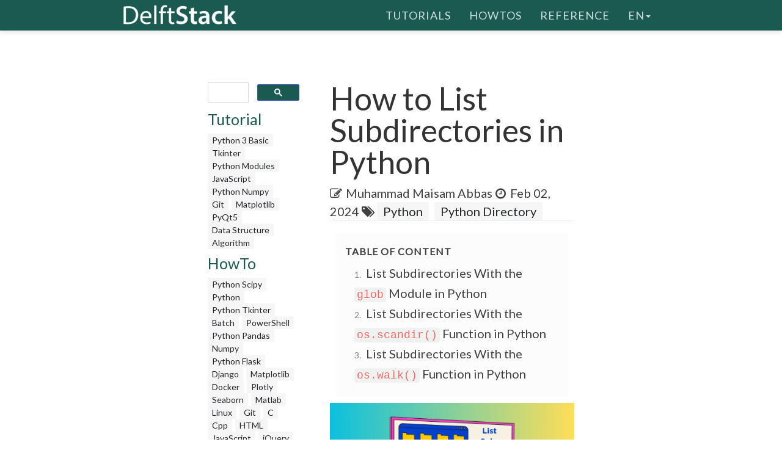

--- FILE ---
content_type: text/html; charset=UTF-8
request_url: https://www.delftstack.com/howto/python/python-list-subdirectories/
body_size: 6520
content:
<!DOCTYPE html>
<html lang="en">
  <head>
    
    <script>(function(w,d,s,l,i){w[l]=w[l]||[];w[l].push({'gtm.start':
    new Date().getTime(),event:'gtm.js'});var f=d.getElementsByTagName(s)[0],
    j=d.createElement(s),dl=l!='dataLayer'?'&l='+l:'';j.async=true;j.src=
    'https://www.googletagmanager.com/gtm.js?id='+i+dl;f.parentNode.insertBefore(j,f);
    })(window,document,'script','dataLayer','GTM-MTG4DS85');</script>
    
    <title>How to List Subdirectories in Python | Delft Stack</title>
    <meta charset="utf-8">
    <meta http-equiv="X-UA-Compatible" content="IE=edge">
    <meta name="viewport" content="width=device-width, initial-scale=1">
    <meta name="description" content="There are three effective methods that can be used to list all the subdirectories inside a specified directory in Python, the glob.glob() function, the os.scandir() function, and the os.walk() function.">
    <meta name="keywords" content="python list subdirectories"><meta name="author" content="Muhammad Maisam Abbas">
    
    <link href="/assets/css/theDocs.all.min.css" rel="stylesheet" >
    <link href="/custom/css/custom.min.css" rel="stylesheet">
    
    <link rel="preload" href='https://fonts.googleapis.com/css?family=Raleway:100,300,400,500%7CLato:300,400'  as="style" type='text/css' onload="this.onload=null;this.rel='stylesheet'">
    <noscript><link href='https://fonts.googleapis.com/css?family=Raleway:100,300,400,500%7CLato:300,400' rel='stylesheet' type='text/css'></noscript>
    <script src="/assets/js/loadCSS.min.js" async></script>
    
    <link rel="apple-touch-icon" href="/assets/img/favicon.png">
    <link rel="icon" href="/assets/img/favicon.png">
    <link rel="canonical" href="https://www.delftstack.com/howto/python/python-list-subdirectories/">
    <script async src="https://pagead2.googlesyndication.com/pagead/js/adsbygoogle.js?client=ca-pub-1041326124877538" crossorigin="anonymous"></script>
    <link rel="alternate" hreflang="de" href="https://www.delftstack.com/de/howto/python/python-list-subdirectories/">
    <link rel="alternate" hreflang="en" href="https://www.delftstack.com/howto/python/python-list-subdirectories/">
    <link rel="alternate" hreflang="es" href="https://www.delftstack.com/es/howto/python/python-list-subdirectories/">
    <link rel="alternate" hreflang="fr" href="https://www.delftstack.com/fr/howto/python/python-list-subdirectories/">
    <link rel="alternate" hreflang="it" href="https://www.delftstack.com/it/howto/python/python-list-subdirectories/">
    <link rel="alternate" hreflang="ja" href="https://www.delftstack.com/ja/howto/python/python-list-subdirectories/">
    <link rel="alternate" hreflang="ko" href="https://www.delftstack.com/ko/howto/python/python-list-subdirectories/">
    <link rel="alternate" hreflang="pt" href="https://www.delftstack.com/pt/howto/python/python-list-subdirectories/">
    <link rel="alternate" hreflang="zh" href="https://www.delftstack.com/zh/howto/python/python-list-subdirectories/">
    <link rel="alternate" hreflang="zh-tw" href="https://www.delftstack.com/zh-tw/howto/python/python-list-subdirectories/">
    <link rel="alternate" hreflang="en-us" href="https://www.delftstack.com/howto/python/python-list-subdirectories/">
    <meta property="og:locale" content="en">
    <meta property="og:type" content="article">
    <meta property="og:title" content="How to List Subdirectories in Python">
    <meta property="og:description" content="There are three effective methods that can be used to list all the subdirectories inside a specified directory in Python, the glob.glob() function, the os.scandir() function, and the os.walk() function.">
    <meta property="og:url" content="https://www.delftstack.com/howto/python/python-list-subdirectories/">
    <meta property="og:site_name" content="Delft Stack">
    <meta property="article:published_time" content="2021-06-07T00:00:00">
    <meta property="article:modified_time" content="2024-02-02T00:00:00">
    <meta property="og:updated_time" content="2024-02-02T00:00:00">
    <meta property="article:author" content="Muhammad Maisam Abbas">
    <meta property="og:image" content="https://www.delftstack.com/img/Python/feature-image---python-list-subdirectories.webp">
    <meta property="og:image:width" content="960">
    <meta property="og:image:height" content="540">
    <script type="application/ld+json">{
	    "@context": "https://schema.org",
	    "@graph": [
	        {
	            "@type": "Organization",
	            "@id": "https://www.delftstack.com/#organization",
	            "name": "Delft Stack",
	            "url": "https://www.delftstack.com/",
	            "logo": "https://www.delftstack.com/assets/img/logo.png",
	            "description": "Free but high-quality portal to learn about languages like Python, Javascript, C++, GIT, and more. Delf Stack is a learning website of different programming languages.",
	            "image": {
	                "@type": "ImageObject",
	                "url": "https://www.delftstack.com/assets/img/logo.png"
	            },
	            "sameAs" : [ 
	                "https://www.facebook.com/delftstack",
	                "https://www.twitter.com/delft_stack",
	                "https://www.github.com/DelftStack"
	            ]
	        },
	        {
	            "@type": "WebSite",
	            "@id": "https://www.delftstack.com/#website",
	            "url": "https://www.delftstack.com/",
	            "name": "Delft Stack",
	            "publisher": {
	                "@id": "https://www.delftstack.com/#person"
	            },
	            "inLanguage": "en"
	        },
	        {
	            "@type": "BreadcrumbList",
	            "@id": "https://www.delftstack.com/howto/python/python-list-subdirectories/#breadcrumb",
	            "itemListElement": [
	                {
	                    "@type": "ListItem",
	                    "position": 1 ,
	                    "item": {
	                        "@id": "https://www.delftstack.com/",
	                        "name": "Home"
	                    }
	                },
	                {
	                    "@type": "ListItem",
	                    "position": 2 ,
	                    "item": {
	                        "@id": "https://www.delftstack.com/howto/",
	                        "name": "Howto"
	                    }
	                },
	                {
	                    "@type": "ListItem",
	                    "position": 3 ,
	                    "item": {
	                        "@id": "https://www.delftstack.com/howto/python/",
	                        "name": "Python"
	                    }
	                },
	                {
	                    "@type": "ListItem",
	                    "position": 4 ,
	                    "item": {
	                        "@id": "https://www.delftstack.com/howto/python/python-list-subdirectories/",
	                        "name": "Python List Subdirectories"
	                    }
	                }
	            ]
	        },
	        {
	            "@type": "ImageObject",
	            "@id": "https://www.delftstack.com/howto/python/python-list-subdirectories/#primaryImage",
	            "url": "https://www.delftstack.com/img/Python/feature-image---python-list-subdirectories.webp",
	            "width": 960,
	            "height": 540
	        },
	        {
	            "@type": "WebPage",
	            "@id": "https://www.delftstack.com/howto/python/python-list-subdirectories/#webpage",
	            "url": "https://www.delftstack.com/howto/python/python-list-subdirectories/",
	            "name": "How to List Subdirectories in Python | Delft Stack",
	            "datePublished": "2021-06-07T00:00:00",
	            "dateModified": "2024-02-02T00:00:00",
	            "isPartOf": {
	                "@id": "https://www.delftstack.com/#website"
	            },
	            "primaryImageOfPage": {
	                "@id": "https://www.delftstack.com/howto/python/python-list-subdirectories/#primaryImage"
	            },
	            "inLanguage": "en",
	            "breadcrumb": {
	                "@id": "https://www.delftstack.com/howto/python/python-list-subdirectories/#breadcrumb"
	            }
	        },
	        {
	            "@type":"TechArticle",
	            "headline": "How to List Subdirectories in Python",
	            "datePublished": "2021-06-07T00:00:00",
	            "dateModified": "2024-02-02T00:00:00",
	            "author": {
	                "@type": "Person",
	                "name": "Muhammad Maisam Abbas",
	                "url": "https://www.delftstack.com/author/muhammad-maisam-abbas/"
	            },
	            "publisher": {
	                "@id": "https://www.delftstack.com/#organization"
	            },
	            "description": "There are three effective methods that can be used to list all the subdirectories inside a specified directory in Python, the glob.glob() function, the os.scandir() function, and the os.walk() function.",
	            "@id": "https://www.delftstack.com/howto/python/python-list-subdirectories/#richSnippet",
	            "isPartOf": {
	                "@id": "https://www.delftstack.com/howto/python/python-list-subdirectories/#webpage"
	            },
	            "image": {
	                "@id": "https://www.delftstack.com/howto/python/python-list-subdirectories/#primaryImage"
	            },
	            "inLanguage": "en",
	            "mainEntityOfPage": {
	                "@id": "https://www.delftstack.com/howto/python/python-list-subdirectories/#webpage"
	            }
	        }
	    ]
	}
	</script>
    <meta property="twitter:card" content="summary_large_image">
    <meta property="twitter:image" content="https://www.delftstack.com/img/Python/feature-image---python-list-subdirectories.webp">
    <meta property="twitter:title" content="How to List Subdirectories in Python">
    <meta property="twitter:description" content="There are three effective methods that can be used to list all the subdirectories inside a specified directory in Python, the glob.glob() function, the os.scandir() function, and the os.walk() function."><script src="https://config.undrads.com/prebid_config_3139052257.min.js"></script><script async id="AV67a0c8b412d13b45e40611c7" type="text/javascript" src="https://tg1.vidcrunch.com/api/adserver/spt?AV_TAGID=67a0c8b412d13b45e40611c7&AV_PUBLISHERID=677e4ff0a2ca79577605d51a"></script><script>
    var toc = document.querySelector('.toc');
    var style = document.createElement('style');
    style.textContent = '.toc::before { content: "Table of Content"; }';
    document.head.appendChild(style);
</script>
  </head>

  <body>
    
    <noscript><iframe src="https://www.googletagmanager.com/ns.html?id=GTM-MTG4DS85"
    height="0" width="0" style="display:none;visibility:hidden"></iframe></noscript>
    
          <header class="site-header sticky">

      
      <nav class="navbar navbar-default">
        <div class="container">

          
          <div class="navbar-header">
            <button type="button" class="navbar-toggle" data-toggle="collapse" data-target="#navbar" aria-expanded="true" aria-controls="navbar">
              <span class="glyphicon glyphicon-option-vertical"></span>
            </button>

            <button type="button" class="navbar-toggle for-sidebar" data-toggle="offcanvas">
              <span class="icon-bar"></span>
              <span class="icon-bar"></span>
              <span class="icon-bar"></span>
            </button>

            <a class="navbar-brand" href="/"><img src="/assets/img/logo.png" alt="logo"></a>
          </div>
          

          
          <div id="navbar" class="navbar-collapse collapse" aria-expanded="true" role="banner">
            <ul class="nav navbar-nav navbar-right">
                <li><a href="/tutorial/">Tutorials</a></li>
                <li><a href="/howto/">HowTos</a></li>
                <li><a href="/api/">Reference</a></li>
              <li class="dropdown">
                <a class="dropdown-toggle" data-toggle="dropdown" href="https://www.delftstack.com/howto/python/python-list-subdirectories/" aria-expanded="false"> en<span class="caret"></span></a>
                  <ul class="dropdown-menu">
                      <li><a href="https://www.delftstack.com/de/howto/python/python-list-subdirectories/">DE</a></li>
                      <li><a href="https://www.delftstack.com/es/howto/python/python-list-subdirectories/">ES</a></li>
                      <li><a href="https://www.delftstack.com/fr/howto/python/python-list-subdirectories/">FR</a></li>
                      <li><a href="https://www.delftstack.com/it/howto/python/python-list-subdirectories/">IT</a></li>
                      <li><a href="https://www.delftstack.com/ja/howto/python/python-list-subdirectories/">JA</a></li>
                      <li><a href="https://www.delftstack.com/ko/howto/python/python-list-subdirectories/">KO</a></li>
                      <li><a href="https://www.delftstack.com/pt/howto/python/python-list-subdirectories/">PT</a></li>
                      <li><a href="https://www.delftstack.com/zh/howto/python/python-list-subdirectories/">ZH</a></li>
                      <li><a href="https://www.delftstack.com/zh-tw/howto/python/python-list-subdirectories/">ZH-TW</a></li>
                  </ul>
              </li>
            </ul>
          </div>
          
        </div>
      </nav>
      
    </header>
    <div class="page-layout">
    <aside class="sidebar-ad left hidden-md hidden-sm hidden-xs"><ins class="undrads" data-ad-id="UNDR/3139052257/adunit/desktop/160X600/80d2ae5a-5459-4543-be3a-41a63bfa1a8b">
    <script>
        (undrads = window.undrads || {}).push({});
    </script>
</ins>
    </aside>
    <main class="container">
      <div class="row">
      
        
    
<aside class="col-md-3 col-sm-3 sidebar"><div id="gcse">
    <script>
      (function() {
        var cx = '009142802549166886230:qimyevj16sq';
        var gcse = document.createElement('script');
        gcse.type = 'text/javascript';
        gcse.async = true;
        gcse.src = 'https://cse.google.com/cse.js?cx=' + cx;
        var s = document.getElementsByTagName('script')[0];
        s.parentNode.insertBefore(gcse, s);
      })();
    </script>
<gcse:searchbox-only></gcse:searchbox-only>
</div>
    
<div class="row" id="left_sidebar_session_list">
        <div class="col-sm-12 text-muted">
          <a href=/tutorial/><h4>Tutorial</h4></a><a href=/tutorial/python-3-basic-tutorial/ class="badge badge-light text-muted">Python 3 Basic </a><a href=/tutorial/tkinter-tutorial/ class="badge badge-light text-muted">Tkinter </a><a href=/tutorial/python-modules-tutorial/ class="badge badge-light text-muted">Python Modules </a><a href=/tutorial/javascript/ class="badge badge-light text-muted">JavaScript</a><a href=/tutorial/python-numpy/ class="badge badge-light text-muted">Python Numpy</a><a href=/tutorial/git/ class="badge badge-light text-muted">Git</a><a href=/tutorial/matplotlib/ class="badge badge-light text-muted">Matplotlib</a><a href=/tutorial/pyqt5/ class="badge badge-light text-muted">PyQt5</a><a href=/tutorial/data-structure/ class="badge badge-light text-muted">Data Structure</a><a href=/tutorial/algorithm/ class="badge badge-light text-muted">Algorithm</a></div>
        <div class="col-sm-12 text-muted">
          <a href=/howto/><h4>HowTo</h4></a><a href=/howto/python-scipy/ class="badge badge-light text-muted">Python Scipy</a><a href=/howto/python/ class="badge badge-light text-muted">Python</a><a href=/howto/python-tkinter/ class="badge badge-light text-muted">Python Tkinter</a><a href=/howto/batch/ class="badge badge-light text-muted">Batch</a><a href=/howto/powershell/ class="badge badge-light text-muted">PowerShell</a><a href=/howto/python-pandas/ class="badge badge-light text-muted">Python Pandas</a><a href=/howto/numpy/ class="badge badge-light text-muted">Numpy</a><a href=/howto/python-flask/ class="badge badge-light text-muted">Python Flask</a><a href=/howto/django/ class="badge badge-light text-muted">Django</a><a href=/howto/matplotlib/ class="badge badge-light text-muted">Matplotlib</a><a href=/howto/docker/ class="badge badge-light text-muted">Docker</a><a href=/howto/plotly/ class="badge badge-light text-muted">Plotly</a><a href=/howto/seaborn/ class="badge badge-light text-muted">Seaborn</a><a href=/howto/matlab/ class="badge badge-light text-muted">Matlab</a><a href=/howto/linux/ class="badge badge-light text-muted">Linux</a><a href=/howto/git/ class="badge badge-light text-muted">Git</a><a href=/howto/c/ class="badge badge-light text-muted">C</a><a href=/howto/cpp/ class="badge badge-light text-muted">Cpp</a><a href=/howto/html/ class="badge badge-light text-muted">HTML</a><a href=/howto/javascript/ class="badge badge-light text-muted">JavaScript</a><a href=/howto/jquery/ class="badge badge-light text-muted">jQuery</a><a href=/howto/python-pygame/ class="badge badge-light text-muted">Python Pygame</a><a href=/howto/tensorflow/ class="badge badge-light text-muted">TensorFlow</a><a href=/howto/typescript/ class="badge badge-light text-muted">TypeScript</a><a href=/howto/angular/ class="badge badge-light text-muted">Angular</a><a href=/howto/react/ class="badge badge-light text-muted">React</a><a href=/howto/css/ class="badge badge-light text-muted">CSS</a><a href=/howto/php/ class="badge badge-light text-muted">PHP</a><a href=/howto/java/ class="badge badge-light text-muted">Java</a><a href=/howto/go/ class="badge badge-light text-muted">Go</a><a href=/howto/kotlin/ class="badge badge-light text-muted">Kotlin</a><a href=/howto/node.js/ class="badge badge-light text-muted">Node.js</a><a href=/howto/csharp/ class="badge badge-light text-muted">Csharp</a><a href=/howto/rust/ class="badge badge-light text-muted">Rust</a><a href=/howto/ruby/ class="badge badge-light text-muted">Ruby</a><a href=/howto/arduino/ class="badge badge-light text-muted">Arduino</a><a href=/howto/mysql/ class="badge badge-light text-muted">MySQL</a><a href=/howto/mongodb/ class="badge badge-light text-muted">MongoDB</a><a href=/howto/postgres/ class="badge badge-light text-muted">Postgres</a><a href=/howto/sqlite/ class="badge badge-light text-muted">SQLite</a><a href=/howto/r/ class="badge badge-light text-muted">R</a><a href=/howto/vba/ class="badge badge-light text-muted">VBA</a><a href=/howto/scala/ class="badge badge-light text-muted">Scala</a><a href=/howto/raspberry-pi/ class="badge badge-light text-muted">Raspberry Pi</a></div>
        <div class="col-sm-12 text-muted">
          <a href=/api/><h4>Reference</h4></a><a href=/api/python/ class="badge badge-light text-muted">Python</a><a href=/api/python-pandas/ class="badge badge-light text-muted">Python Pandas</a><a href=/api/numpy/ class="badge badge-light text-muted">Numpy</a><a href=/api/scipy/ class="badge badge-light text-muted">Scipy</a><a href=/api/javascript/ class="badge badge-light text-muted">JavaScript</a></div>
</div>

  
<div class="ad-container"><ins class="undrads" data-ad-id="UNDR/3139052257/adunit/desktop/160X600/80d2ae5a-5459-4543-be3a-41a63bfa1a8b">
    <script>
        (undrads = window.undrads || {}).push({});
    </script>
</ins>
</div>

</aside>


    

        
        <div class="col-md-9 col-sm-9 main-content" role="main">
        
<header>
    <h1 style="margin-bottom: 10px">How to List Subdirectories in Python</h1>
    <div class="mb-0">
    <span class="text-contrast">
    <span class="fa fa-pencil-square-o"></span><a class="ml-2 text-contrast" href="#author">Muhammad Maisam Abbas</a><span class="ml-2 fa fa-clock-o"></span>
    <span class="ml-1">Feb 02, 2024</span>
    
<span class="fa fa-tags" aria-hidden="true"></span>
    <a href="/tags/python/" rel="nofollow" class="badge badge-light">Python</a>
    <a href="/tags/python-directory/" rel="nofollow" class="badge badge-light">Python Directory</a>

    </span></div>
</header>
<ins class="undrads" data-ad-id="UNDR/3139052257/adunit/desktop/728X90/05fdf0a6-9a16-4943-a1b3-df38ad976c6f">
    <script>
        (undrads = window.undrads || {}).push({});
    </script>
</ins>

<div style="padding-bottom:5px;">


  <ol class="toc">
      
        <li>
          <a href="#list-subdirectories-with-the-glob-module-in-python">
            List Subdirectories With the <code>glob</code> Module in Python
          </a>
        </li>
      
        <li>
          <a href="#list-subdirectories-with-the-osscandir-function-in-python">
            List Subdirectories With the <code>os.scandir()</code> Function in Python
          </a>
        </li>
      
        <li>
          <a href="#list-subdirectories-with-the-oswalk-function-in-python">
            List Subdirectories With the <code>os.walk()</code> Function in Python
          </a>
        </li>
      
  </ol>

<figure class="">
    <img class="img16by9 fit-contain" alt="How to List Subdirectories in Python" src="/img/Python/feature-image---python-list-subdirectories.webp" width="1920" height="1080">
</figure>
<p>There are three effective methods that you can use to list all the subdirectories inside a specified directory in Python: the <code>glob.glob()</code> function, the os.scandir() function, and the <a href="/api/python/python-os-walk/"><code>os.walk()</code> function</a>.</p>
<p>This tutorial will demonstrate how you can work with these functions to list subdirectories in Python.</p>
<h2 id="list-subdirectories-with-the-glob-module-in-python">List Subdirectories With the <code>glob</code> Module in Python</h2>
<ins class="undrads" data-ad-id="UNDR/3139052257/adunit/desktop/728X250/2656d653-ea3a-43f5-8795-f85163711531">
    <script>
        (undrads = window.undrads || {}).push({});
    </script>
</ins>
<p>The <code>glob</code> module is used to get path names that match a specific pattern. We can use the <code>glob()</code> function inside the <code>glob</code> module of Python to list all the subdirectories of a specified main directory by specifying <code>/*/</code> at the end of the directory path. The following program snippet shows us how to list all the subdirectories inside the main directory using the <code>glob</code> module:</p>
<div class="highlight"><pre tabindex="0" style=";-moz-tab-size:4;-o-tab-size:4;tab-size:4;"><code class="language-python" data-lang="python"><span style="display:flex;"><span><span style="color:#008000;font-weight:bold">import</span> <span style="color:#00f;font-weight:bold">os</span>
</span></span><span style="display:flex;"><span><span style="color:#008000;font-weight:bold">from</span> <span style="color:#00f;font-weight:bold">glob</span> <span style="color:#008000;font-weight:bold">import</span> glob
</span></span><span style="display:flex;"><span>
</span></span><span style="display:flex;"><span>glob(os<span style="color:#666">.</span>getcwd() <span style="color:#666">+</span> <span style="color:#ba2121">&#34;/*/&#34;</span>, recursive<span style="color:#666">=</span><span style="color:#008000;font-weight:bold">True</span>)
</span></span></code></pre></div><p>Output:</p>
<div class="highlight"><pre tabindex="0" style=";-moz-tab-size:4;-o-tab-size:4;tab-size:4;"><code class="language-text" data-lang="text"><span style="display:flex;"><span>[&#39;/content/sample_data/&#39;, &#39;/content/subdirectory/&#39;]
</span></span></code></pre></div><p>We listed all the subdirectories of our current working directory with the <code>glob</code> module in the code above. This method&rsquo;s disadvantage is that it doesn&rsquo;t display any hidden directory or directory where the directory name starts with a period <code>.</code>; it only shows the immediate subdirectories.</p>
<h2 id="list-subdirectories-with-the-osscandir-function-in-python">List Subdirectories With the <code>os.scandir()</code> Function in Python</h2>
<p><code>os</code> is a built-in module in Python that can be used for many Operating System-related functions like file storage. The <a href="https://docs.python.org/3/library/os.html?highlight=os%20scandir#os.scandir"><code>os.scandir()</code> function</a> can be used to list all the subdirectories of a specified main directory. This function takes the directory path as an input parameter and returns an iterator that can be used to iterate through files and directories inside the path.</p>
<p>The following code snippet shows us how to list all the subdirectories inside the main directory with the <code>os.scandir()</code> function:</p>
<div class="highlight"><pre tabindex="0" style=";-moz-tab-size:4;-o-tab-size:4;tab-size:4;"><code class="language-python" data-lang="python"><span style="display:flex;"><span><span style="color:#008000;font-weight:bold">import</span> <span style="color:#00f;font-weight:bold">os</span>
</span></span><span style="display:flex;"><span>
</span></span><span style="display:flex;"><span>[f<span style="color:#666">.</span>path <span style="color:#008000;font-weight:bold">for</span> f <span style="color:#a2f;font-weight:bold">in</span> os<span style="color:#666">.</span>scandir(os<span style="color:#666">.</span>getcwd()) <span style="color:#008000;font-weight:bold">if</span> f<span style="color:#666">.</span>is_dir()]
</span></span></code></pre></div><ins class="undrads" data-ad-id="UNDR/3139052257/adunit/desktop/728X250/5b9be5ca-5561-4f3a-b3fe-f50f95cda950">
    <script>
        (undrads = window.undrads || {}).push({});
    </script>
</ins>
<p>Output:</p>
<div class="highlight"><pre tabindex="0" style=";-moz-tab-size:4;-o-tab-size:4;tab-size:4;"><code class="language-text" data-lang="text"><span style="display:flex;"><span>[&#39;/content/.config&#39;,
</span></span><span style="display:flex;"><span> &#39;/content/.ipynb_checkpoints&#39;,
</span></span><span style="display:flex;"><span> &#39;/content/sample_data&#39;,
</span></span><span style="display:flex;"><span> &#39;/content/subdirectory&#39;]
</span></span></code></pre></div><p>We listed all the subdirectories of our current working directory with the <code>os.scandir()</code> function in the code above. This process is an improvement over the previous approach because it also lists the hidden directories or the directories where the directory name starts with a period <code>.</code>. This method&rsquo;s only disadvantage is it only shows the immediate child directories of the main parent directory. It does not get the subsubdirectories inside the main directory.</p>
<h2 id="list-subdirectories-with-the-oswalk-function-in-python">List Subdirectories With the <code>os.walk()</code> Function in Python</h2>
<p>The <code>os.walk()</code> function is another method that can be used to list all the subdirectories inside a single main directory in Python. The <code>os.walk()</code> function takes the path of the main directory as an input parameter and returns a set of tuples, where the first element of each tuple is the path of a subdirectory inside the directory tree. This includes all the subdirectories and their subsubdirectories until the directory tree ends.</p>
<p>The <code>os.walk()</code> function also gives us the hidden directories or the directories where the directory name starts with a period <code>.</code>. The following code snippet shows us how to list all the subdirectories inside a main directory with the <code>os.walk()</code> function:</p>
<div class="highlight"><pre tabindex="0" style=";-moz-tab-size:4;-o-tab-size:4;tab-size:4;"><code class="language-python" data-lang="python"><span style="display:flex;"><span><span style="color:#008000;font-weight:bold">import</span> <span style="color:#00f;font-weight:bold">os</span>
</span></span><span style="display:flex;"><span>
</span></span><span style="display:flex;"><span>[x[<span style="color:#666">0</span>] <span style="color:#008000;font-weight:bold">for</span> x <span style="color:#a2f;font-weight:bold">in</span> os<span style="color:#666">.</span>walk(os<span style="color:#666">.</span>getcwd())]
</span></span></code></pre></div><p>Output:</p>
<ins class="undrads" data-ad-id="UNDR/3139052257/adunit/desktop/728X250/814982eb-0cea-472b-b806-183e4ba84438">
    <script>
        (undrads = window.undrads || {}).push({});
    </script>
</ins>
<div class="highlight"><pre tabindex="0" style=";-moz-tab-size:4;-o-tab-size:4;tab-size:4;"><code class="language-text" data-lang="text"><span style="display:flex;"><span>[&#39;/content&#39;,
</span></span><span style="display:flex;"><span> &#39;/content/.config&#39;,
</span></span><span style="display:flex;"><span> &#39;/content/.config/logs&#39;,
</span></span><span style="display:flex;"><span> &#39;/content/.config/logs/2021.05.06&#39;,
</span></span><span style="display:flex;"><span> &#39;/content/.config/configurations&#39;,
</span></span><span style="display:flex;"><span> &#39;/content/.ipynb_checkpoints&#39;,
</span></span><span style="display:flex;"><span> &#39;/content/sample_data&#39;,
</span></span><span style="display:flex;"><span> &#39;/content/sample_data/.ipynb_checkpoints&#39;,
</span></span><span style="display:flex;"><span> &#39;/content/sample_data/subsubdirectory&#39;,
</span></span><span style="display:flex;"><span> &#39;/content/subdirectory&#39;]
</span></span></code></pre></div><p>We listed all the subdirectories of our current working directory with the <code>os.scandir()</code> function in the program above. As we can see, the output shows all the directories inside the directory tree. The result also includes all the hidden directories.</p>
<p>Even though the <code>os.walk()</code> approach shows us all the subdirectories and the subsubdirectories with all the hidden directories, all the methods discussed above have their own unique use cases and are helpful in different scenarios. The best approach among the ones we discussed depends on the specific problem you&rsquo;re trying to solve.</p>

<div class="panel panel-primary panel-danger youtube-cta">
    <div class="panel-heading">
        Enjoying our tutorials? Subscribe to DelftStack on YouTube to support us in creating more high-quality video guides. <a href="https://www.youtube.com/@delftstack/?sub_confirmation=1" style="color: #a94442; font-weight: bold; text-decoration: underline;">Subscribe</a>
    </div>
</div>
</div>
<div class="panel panel-primary" id="author">
    <div class="panel-heading">Author: <a href="/author/muhammad-maisam-abbas/"><strong>Muhammad Maisam Abbas</strong></a></div>
    <div class="panel-body">
        <div class="row">
            <div class="col-12 col-sm-3 align-self-center">
                <a href="/author/muhammad-maisam-abbas/"><img loading="lazy" src="/img/authors/Muhammad-Maisam-Abbas.webp" width="862" height="862" class="d-none d-md-block img-circle img-fluid w-66 mb-0 mx-auto" alt="Muhammad Maisam Abbas avatar"></a>
                <a href="/author/muhammad-maisam-abbas/"><img loading="lazy" src="/img/authors/Muhammad-Maisam-Abbas.webp" width="862" height="862" class="d-block d-md-none img-circle img-fluid w-33 mb-0 mx-auto" alt="Muhammad Maisam Abbas avatar"></a>
            </div>
            <div class="col-12 col-sm-9 align-self-center mt-3"><p>Maisam is a highly skilled and motivated Data Scientist. He has over 4 years of experience with Python programming language. He loves solving complex problems and sharing his results on the internet.</p>
                <a href="https://www.linkedin.com/in/maisam-abbas-1ba660135/" class=""><i class="fa fa-lg fa-linkedin-square mr-1 text-muted"></i>LinkedIn</a>
            </div>
        </div>
    </div>
</div>
        <h2><a href="/tags/python-directory/" rel="nofollow">Related Article - Python Directory</a></h2>
        <ul>
                <li><a href="/howto/python/python-get-home-directory/" title="How to Get Home Directory in Python">How to Get Home Directory in Python</a></li>
                <li><a href="/howto/python/python-list-all-files-in-directory-and-subdirectories/" title="How to List All Files in Directory and Subdirectories in Python">How to List All Files in Directory and Subdirectories in Python</a></li>
                <li><a href="/howto/python/no-such-file-or-directory-python/" title="How to Fix the No Such File in Directory Error in Python">How to Fix the No Such File in Directory Error in Python</a></li>
                <li><a href="/howto/python/get-directory-from-path-in-python/" title="How to Get Directory From Path in Python">How to Get Directory From Path in Python</a></li>
                <li><a href="/howto/python/python-execute-each-file-in-a-folder/" title="How to Execute a Command on Each File in a Folder in Python">How to Execute a Command on Each File in a Folder in Python</a></li>
                <li><a href="/howto/python/count-the-number-of-files-in-a-directory-in-python/" title="How to Count the Number of Files in a Directory in Python">How to Count the Number of Files in a Directory in Python</a></li>
        </ul>

        


        </div>
        
      
      </div>
    </main>
    <aside class="sidebar-ad right hidden-md hidden-sm hidden-xs">
    </aside>
    </div>    
    <footer class="site-footer">
      <div class="container">
        <a id="scroll-up" href="#"><i class="fa fa-angle-up"></i></a>

        <div class="row">
          <div class="col-md-4 col-sm-4">
            <p>Copyright &copy; 2025. All right reserved</p>
          </div>
          <div class="col-md-8 col-sm-8">
            <ul class="footer-menu">
              
              <li><a href="/about-us/">About US</a></li>
              
              <li><a href="/write-for-us/">Write For Us</a></li>
              
              <li><a href="/privacy-policy/">Privacy Policy</a></li>
              
              <li><a href="/advertising/">Advertising</a></li>
              
              <li><a href="/contact/">Contact</a></li>
              
            </ul>
          </div>
        </div>
      </div>
    </footer>
    

    
    <script src="https://cdnjs.cloudflare.com/ajax/libs/jquery/3.1.0/jquery.min.js"></script>
    <script src="/assets/js/theDocs.all.min.js"></script>
    <script src="/custom/js/custom.js"></script>
    <script src="/assets/js/delftstack.js"></script>
    <script src="/assets/js/jquery.bootstrap-dropdown-hover.min.js"></script>
    
    <script>
        
        $.fn.bootstrapDropdownHover();
        
    </script>
    <script>
        $('.navbar-default .navbar-nav > li > a').click( function() {
            location.href = $(this).attr('href');
        })
    </script>
  <script>
    window.onload = function() {
        var vdoPlayerDiv = document.querySelector('[id^="vdo_ai"][id$="ima-ad-container"]');
        if (!vdoPlayerDiv)
        {
            document.getElementById('v-delftstack-v0-0').style.display = 'none';
        }
        setTimeout(function() {
            if (!vdoPlayerDiv)
            {
                document.getElementById('v-delftstack-v0-0').style.display = 'none';
            }
        }, 4000);
        setTimeout(function() {
            if (!vdoPlayerDiv)
            {
                document.getElementById('v-delftstack-v0-0').style.display = 'none';
            }
        }, 8000);
    };
</script></body>
</html>


--- FILE ---
content_type: text/html; charset=utf-8
request_url: https://www.google.com/recaptcha/api2/aframe
body_size: 115
content:
<!DOCTYPE HTML><html><head><meta http-equiv="content-type" content="text/html; charset=UTF-8"></head><body><script nonce="vw7SYYPh0u0BqC4zCyRj1w">/** Anti-fraud and anti-abuse applications only. See google.com/recaptcha */ try{var clients={'sodar':'https://pagead2.googlesyndication.com/pagead/sodar?'};window.addEventListener("message",function(a){try{if(a.source===window.parent){var b=JSON.parse(a.data);var c=clients[b['id']];if(c){var d=document.createElement('img');d.src=c+b['params']+'&rc='+(localStorage.getItem("rc::a")?sessionStorage.getItem("rc::b"):"");window.document.body.appendChild(d);sessionStorage.setItem("rc::e",parseInt(sessionStorage.getItem("rc::e")||0)+1);localStorage.setItem("rc::h",'1768726758062');}}}catch(b){}});window.parent.postMessage("_grecaptcha_ready", "*");}catch(b){}</script></body></html>